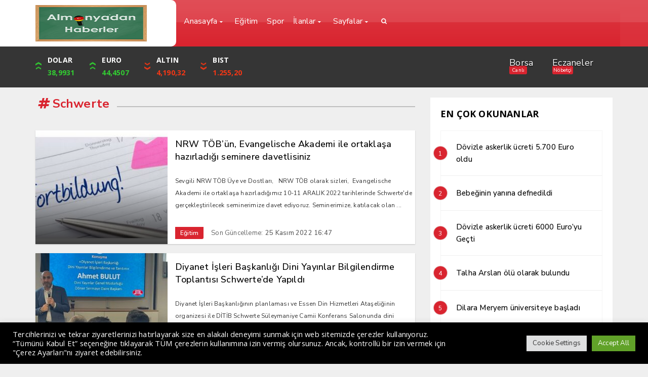

--- FILE ---
content_type: text/html; charset=UTF-8
request_url: https://almanyadanhaberler.de/tag/schwerte/
body_size: 15762
content:
<!DOCTYPE html>
<html lang="tr"><head>
<meta charset="UTF-8" />
<meta name="viewport" content="width=device-width, initial-scale=1" />
<meta name="theme-color" content="#d9242f" />
	<link rel="image_src" href="https://almanyadanhaberler.de/wp-content/uploads/2022/11/ce3d5136-4430-4cce-92f6-bbe63d911f04-e1669394834566.jpeg"/>
	<meta property="og:type" content="article" />
	<meta property="og:description" content="Sevgili NRW TÖB Üye ve Dostları,   NRW TÖB olarak sizleri,  Evangelische Akademi ile ortaklaşa hazırladığımız 10-11 ARALIK 2022 tarihlerinde Sc.." />
	<meta property="og:title" content="NRW TÖB&#8217;ün, Evangelische Akademi ile ortaklaşa hazırladığı seminere davetlisiniz" />
	<meta property="og:image" content="https://almanyadanhaberler.de/wp-content/uploads/2022/11/ce3d5136-4430-4cce-92f6-bbe63d911f04-e1669394834566.jpeg" />
	<meta property="og:url" content="https://almanyadanhaberler.de/nrw-tobun-evangelische-akademi-ile-ortaklasa-hazirladigi-seminere-davetlisiniz/" />
<title>Schwerte arşivleri - Almanya&#039;dan Haberler - Almanya&#039;dan Haberler</title>
<link rel="stylesheet" type="text/css" href="https://almanyadanhaberler.de/wp-content/themes/vadihaberv3/style.css?ver=10" />
<script>
WebFontConfig = {
    google: { families: [ 'Nunito Sans:400,500,600,700:latin,latin-ext&display=swap','Open Sans:400,400i,500,600,700:latin,latin-ext&display=swap' ] }
  };
 (function() {
    var wf = document.createElement('script');
    wf.src = 'https://ajax.googleapis.com/ajax/libs/webfont/1/webfont.js';
    wf.type = 'text/javascript';
    wf.async = 'true';
    var s = document.getElementsByTagName('script')[0];
    s.parentNode.insertBefore(wf, s);
})();
</script>
<link rel="shortcut icon" href="https://almanyadanhaberler.de/wp-content/uploads/2022/07/ALMANYAz2.png" type="image/x-icon" />
<link rel="alternate" type="application/rss+xml" title="Almanya&#039;dan Haberler RSS Feed" href="https://almanyadanhaberler.de/feed/" />
<link rel="pingback" href="https://almanyadanhaberler.de/xmlrpc.php" />
<!--[if lt IE 9]><script src="https://almanyadanhaberler.de/wp-content/themes/vadihaberv3/js/html5.js"></script><![endif]-->
<script src='//almanyadanhaberler.de/wp-content/cache/wpfc-minified/7847xdhj/2pn52.js' type="text/javascript"></script>
<!-- <script src="https://almanyadanhaberler.de/wp-content/themes/vadihaberv3/js/jquery.js"></script> -->
<meta name='robots' content='index, follow, max-image-preview:large, max-snippet:-1, max-video-preview:-1' />
	<style>img:is([sizes="auto" i], [sizes^="auto," i]) { contain-intrinsic-size: 3000px 1500px }</style>
	
	<!-- This site is optimized with the Yoast SEO plugin v25.1 - https://yoast.com/wordpress/plugins/seo/ -->
	<link rel="canonical" href="https://almanyadanhaberler.de/tag/schwerte/" />
	<meta property="og:locale" content="tr_TR" />
	<meta property="og:type" content="article" />
	<meta property="og:title" content="Schwerte arşivleri - Almanya&#039;dan Haberler" />
	<meta property="og:url" content="https://almanyadanhaberler.de/tag/schwerte/" />
	<meta property="og:site_name" content="Almanya&#039;dan Haberler" />
	<meta name="twitter:card" content="summary_large_image" />
	<meta name="twitter:site" content="@almanyadanhaber" />
	<script type="application/ld+json" class="yoast-schema-graph">{"@context":"https://schema.org","@graph":[{"@type":"CollectionPage","@id":"https://almanyadanhaberler.de/tag/schwerte/","url":"https://almanyadanhaberler.de/tag/schwerte/","name":"Schwerte arşivleri - Almanya&#039;dan Haberler","isPartOf":{"@id":"https://almanyadanhaberler.de/#website"},"primaryImageOfPage":{"@id":"https://almanyadanhaberler.de/tag/schwerte/#primaryimage"},"image":{"@id":"https://almanyadanhaberler.de/tag/schwerte/#primaryimage"},"thumbnailUrl":"https://almanyadanhaberler.de/wp-content/uploads/2022/11/ce3d5136-4430-4cce-92f6-bbe63d911f04-e1669394834566.jpeg","breadcrumb":{"@id":"https://almanyadanhaberler.de/tag/schwerte/#breadcrumb"},"inLanguage":"tr"},{"@type":"ImageObject","inLanguage":"tr","@id":"https://almanyadanhaberler.de/tag/schwerte/#primaryimage","url":"https://almanyadanhaberler.de/wp-content/uploads/2022/11/ce3d5136-4430-4cce-92f6-bbe63d911f04-e1669394834566.jpeg","contentUrl":"https://almanyadanhaberler.de/wp-content/uploads/2022/11/ce3d5136-4430-4cce-92f6-bbe63d911f04-e1669394834566.jpeg","width":896,"height":322},{"@type":"BreadcrumbList","@id":"https://almanyadanhaberler.de/tag/schwerte/#breadcrumb","itemListElement":[{"@type":"ListItem","position":1,"name":"Anasayfa","item":"https://almanyadanhaberler.de/"},{"@type":"ListItem","position":2,"name":"Schwerte"}]},{"@type":"WebSite","@id":"https://almanyadanhaberler.de/#website","url":"https://almanyadanhaberler.de/","name":"Almanya&#039;dan Haberler","description":"Almanya&#039;dan Haberler Türkçe Haber Sayfası","publisher":{"@id":"https://almanyadanhaberler.de/#/schema/person/cacb9464b2e6b9f2c806ff8ec24de2c1"},"potentialAction":[{"@type":"SearchAction","target":{"@type":"EntryPoint","urlTemplate":"https://almanyadanhaberler.de/?s={search_term_string}"},"query-input":{"@type":"PropertyValueSpecification","valueRequired":true,"valueName":"search_term_string"}}],"inLanguage":"tr"},{"@type":["Person","Organization"],"@id":"https://almanyadanhaberler.de/#/schema/person/cacb9464b2e6b9f2c806ff8ec24de2c1","name":"M.Tarik Basören","image":{"@type":"ImageObject","inLanguage":"tr","@id":"https://almanyadanhaberler.de/#/schema/person/image/","url":"https://almanyadanhaberler.de/wp-content/uploads/2022/07/avatar-96x96-1.jpg","contentUrl":"https://almanyadanhaberler.de/wp-content/uploads/2022/07/avatar-96x96-1.jpg","width":96,"height":96,"caption":"M.Tarik Basören"},"logo":{"@id":"https://almanyadanhaberler.de/#/schema/person/image/"},"sameAs":["https://www.facebook.com/Almanyadanhaberler/","https://instagram.com/almanyadanhaberler?igshid=YmMyMTA2M2Y=","https://x.com/https://twitter.com/almanyadanhaber","https://youtube.com/c/MTarikBasoren"]}]}</script>
	<!-- / Yoast SEO plugin. -->


<link rel='dns-prefetch' href='//www.googletagmanager.com' />
<link rel="alternate" type="application/rss+xml" title="Almanya&#039;dan Haberler &raquo; Schwerte etiket akışı" href="https://almanyadanhaberler.de/tag/schwerte/feed/" />
<link rel='stylesheet' id='TemaVadisi_custom_css-css' href='https://almanyadanhaberler.de/wp-content/themes/vadihaberv3/css/custom.css'  media='all' />
<style id='TemaVadisi_custom_css-inline-css' type='text/css'>
body {font-family:'Open Sans', sans-serif;font-size:12px;}.yazi_icerik p{		font-family:'Open Sans', sans-serif;font-size:12px;}a {font-family:'Nunito Sans', sans-serif;}h1,h2,h3,h4,h5,h6 {font-family:'Nunito Sans', serif;}a:hover,.commentlist li.comment-author-admin .fn:before,.yz_title:hover,.cok_okunanlar li a:hover .count,.kategori_yazilist a:hover .haber-baslik,.cat_baslik h1,.hbrdr h2,.yazarlarimiz .yazar .yazarpost,.canliskor_tablo .tab_baslik li.active a,.kalan_vakit .digit,.kalan_vakit .dash_title,.gunluklist .aktif .nsayi,.gunluklist .aktif{color:#d9242f;}input[type=submit]:hover,.comment-pagination .page-numbers:hover,.comment-pagination .current,.etiketler a:hover,.cok_okunanlar li a .count,#commentform input[type=submit],.sayfalama .page-numbers.current,.sayfalama .page-numbers:hover,.sayfalama li.active span,.sayfalama li:hover a,.rsayi b,.kat_slide .slick-dots li.slick-active button,a:hover i.posticon,.eklebtn:hover,.resimgaleri .slick-dots li.slick-active button,.ilan-tab .tab_baslik,.vakitmenu-container,.catalani{background-color:#d9242f;}textarea:active,textarea:focus,input[type=text]:active,input[type=url]:active,input[type=tel]:active,input[type=email]:active,input[type=search]:active,input[type=text]:focus,input[type=url]:focus,input[type=tel]:focus,input[type=email]:focus,input[type=search]:focus,[type="number"]:hover,.form_kapsa{border-color:#d9242f !important;}#navmenu, .site-head {background-color:#d9242f;}#navmenu a, .ara_buton i {font-family:'Nunito Sans', serif;color:#fff;}#footer {background:#282828;color:#888888;border-top:3px solid #d9242f;}#footer a {color:#888888;}#yukari {background:#ff3b18;}#yukari:hover .icon-up {color:#ff3b18;}.manset_sub:after {background-color:#ffc839;}@media only screen and (max-width: 768px) {.yazi_icerik p{font-family:'Open Sans', sans-serif;font-size:12px;}}
</style>
<link rel='stylesheet' id='wp-block-library-css' href='https://almanyadanhaberler.de/wp-includes/css/dist/block-library/style.min.css'  media='all' />
<style id='classic-theme-styles-inline-css' type='text/css'>
/*! This file is auto-generated */
.wp-block-button__link{color:#fff;background-color:#32373c;border-radius:9999px;box-shadow:none;text-decoration:none;padding:calc(.667em + 2px) calc(1.333em + 2px);font-size:1.125em}.wp-block-file__button{background:#32373c;color:#fff;text-decoration:none}
</style>
<style id='global-styles-inline-css' type='text/css'>
:root{--wp--preset--aspect-ratio--square: 1;--wp--preset--aspect-ratio--4-3: 4/3;--wp--preset--aspect-ratio--3-4: 3/4;--wp--preset--aspect-ratio--3-2: 3/2;--wp--preset--aspect-ratio--2-3: 2/3;--wp--preset--aspect-ratio--16-9: 16/9;--wp--preset--aspect-ratio--9-16: 9/16;--wp--preset--color--black: #000000;--wp--preset--color--cyan-bluish-gray: #abb8c3;--wp--preset--color--white: #ffffff;--wp--preset--color--pale-pink: #f78da7;--wp--preset--color--vivid-red: #cf2e2e;--wp--preset--color--luminous-vivid-orange: #ff6900;--wp--preset--color--luminous-vivid-amber: #fcb900;--wp--preset--color--light-green-cyan: #7bdcb5;--wp--preset--color--vivid-green-cyan: #00d084;--wp--preset--color--pale-cyan-blue: #8ed1fc;--wp--preset--color--vivid-cyan-blue: #0693e3;--wp--preset--color--vivid-purple: #9b51e0;--wp--preset--gradient--vivid-cyan-blue-to-vivid-purple: linear-gradient(135deg,rgba(6,147,227,1) 0%,rgb(155,81,224) 100%);--wp--preset--gradient--light-green-cyan-to-vivid-green-cyan: linear-gradient(135deg,rgb(122,220,180) 0%,rgb(0,208,130) 100%);--wp--preset--gradient--luminous-vivid-amber-to-luminous-vivid-orange: linear-gradient(135deg,rgba(252,185,0,1) 0%,rgba(255,105,0,1) 100%);--wp--preset--gradient--luminous-vivid-orange-to-vivid-red: linear-gradient(135deg,rgba(255,105,0,1) 0%,rgb(207,46,46) 100%);--wp--preset--gradient--very-light-gray-to-cyan-bluish-gray: linear-gradient(135deg,rgb(238,238,238) 0%,rgb(169,184,195) 100%);--wp--preset--gradient--cool-to-warm-spectrum: linear-gradient(135deg,rgb(74,234,220) 0%,rgb(151,120,209) 20%,rgb(207,42,186) 40%,rgb(238,44,130) 60%,rgb(251,105,98) 80%,rgb(254,248,76) 100%);--wp--preset--gradient--blush-light-purple: linear-gradient(135deg,rgb(255,206,236) 0%,rgb(152,150,240) 100%);--wp--preset--gradient--blush-bordeaux: linear-gradient(135deg,rgb(254,205,165) 0%,rgb(254,45,45) 50%,rgb(107,0,62) 100%);--wp--preset--gradient--luminous-dusk: linear-gradient(135deg,rgb(255,203,112) 0%,rgb(199,81,192) 50%,rgb(65,88,208) 100%);--wp--preset--gradient--pale-ocean: linear-gradient(135deg,rgb(255,245,203) 0%,rgb(182,227,212) 50%,rgb(51,167,181) 100%);--wp--preset--gradient--electric-grass: linear-gradient(135deg,rgb(202,248,128) 0%,rgb(113,206,126) 100%);--wp--preset--gradient--midnight: linear-gradient(135deg,rgb(2,3,129) 0%,rgb(40,116,252) 100%);--wp--preset--font-size--small: 13px;--wp--preset--font-size--medium: 20px;--wp--preset--font-size--large: 36px;--wp--preset--font-size--x-large: 42px;--wp--preset--spacing--20: 0.44rem;--wp--preset--spacing--30: 0.67rem;--wp--preset--spacing--40: 1rem;--wp--preset--spacing--50: 1.5rem;--wp--preset--spacing--60: 2.25rem;--wp--preset--spacing--70: 3.38rem;--wp--preset--spacing--80: 5.06rem;--wp--preset--shadow--natural: 6px 6px 9px rgba(0, 0, 0, 0.2);--wp--preset--shadow--deep: 12px 12px 50px rgba(0, 0, 0, 0.4);--wp--preset--shadow--sharp: 6px 6px 0px rgba(0, 0, 0, 0.2);--wp--preset--shadow--outlined: 6px 6px 0px -3px rgba(255, 255, 255, 1), 6px 6px rgba(0, 0, 0, 1);--wp--preset--shadow--crisp: 6px 6px 0px rgba(0, 0, 0, 1);}:where(.is-layout-flex){gap: 0.5em;}:where(.is-layout-grid){gap: 0.5em;}body .is-layout-flex{display: flex;}.is-layout-flex{flex-wrap: wrap;align-items: center;}.is-layout-flex > :is(*, div){margin: 0;}body .is-layout-grid{display: grid;}.is-layout-grid > :is(*, div){margin: 0;}:where(.wp-block-columns.is-layout-flex){gap: 2em;}:where(.wp-block-columns.is-layout-grid){gap: 2em;}:where(.wp-block-post-template.is-layout-flex){gap: 1.25em;}:where(.wp-block-post-template.is-layout-grid){gap: 1.25em;}.has-black-color{color: var(--wp--preset--color--black) !important;}.has-cyan-bluish-gray-color{color: var(--wp--preset--color--cyan-bluish-gray) !important;}.has-white-color{color: var(--wp--preset--color--white) !important;}.has-pale-pink-color{color: var(--wp--preset--color--pale-pink) !important;}.has-vivid-red-color{color: var(--wp--preset--color--vivid-red) !important;}.has-luminous-vivid-orange-color{color: var(--wp--preset--color--luminous-vivid-orange) !important;}.has-luminous-vivid-amber-color{color: var(--wp--preset--color--luminous-vivid-amber) !important;}.has-light-green-cyan-color{color: var(--wp--preset--color--light-green-cyan) !important;}.has-vivid-green-cyan-color{color: var(--wp--preset--color--vivid-green-cyan) !important;}.has-pale-cyan-blue-color{color: var(--wp--preset--color--pale-cyan-blue) !important;}.has-vivid-cyan-blue-color{color: var(--wp--preset--color--vivid-cyan-blue) !important;}.has-vivid-purple-color{color: var(--wp--preset--color--vivid-purple) !important;}.has-black-background-color{background-color: var(--wp--preset--color--black) !important;}.has-cyan-bluish-gray-background-color{background-color: var(--wp--preset--color--cyan-bluish-gray) !important;}.has-white-background-color{background-color: var(--wp--preset--color--white) !important;}.has-pale-pink-background-color{background-color: var(--wp--preset--color--pale-pink) !important;}.has-vivid-red-background-color{background-color: var(--wp--preset--color--vivid-red) !important;}.has-luminous-vivid-orange-background-color{background-color: var(--wp--preset--color--luminous-vivid-orange) !important;}.has-luminous-vivid-amber-background-color{background-color: var(--wp--preset--color--luminous-vivid-amber) !important;}.has-light-green-cyan-background-color{background-color: var(--wp--preset--color--light-green-cyan) !important;}.has-vivid-green-cyan-background-color{background-color: var(--wp--preset--color--vivid-green-cyan) !important;}.has-pale-cyan-blue-background-color{background-color: var(--wp--preset--color--pale-cyan-blue) !important;}.has-vivid-cyan-blue-background-color{background-color: var(--wp--preset--color--vivid-cyan-blue) !important;}.has-vivid-purple-background-color{background-color: var(--wp--preset--color--vivid-purple) !important;}.has-black-border-color{border-color: var(--wp--preset--color--black) !important;}.has-cyan-bluish-gray-border-color{border-color: var(--wp--preset--color--cyan-bluish-gray) !important;}.has-white-border-color{border-color: var(--wp--preset--color--white) !important;}.has-pale-pink-border-color{border-color: var(--wp--preset--color--pale-pink) !important;}.has-vivid-red-border-color{border-color: var(--wp--preset--color--vivid-red) !important;}.has-luminous-vivid-orange-border-color{border-color: var(--wp--preset--color--luminous-vivid-orange) !important;}.has-luminous-vivid-amber-border-color{border-color: var(--wp--preset--color--luminous-vivid-amber) !important;}.has-light-green-cyan-border-color{border-color: var(--wp--preset--color--light-green-cyan) !important;}.has-vivid-green-cyan-border-color{border-color: var(--wp--preset--color--vivid-green-cyan) !important;}.has-pale-cyan-blue-border-color{border-color: var(--wp--preset--color--pale-cyan-blue) !important;}.has-vivid-cyan-blue-border-color{border-color: var(--wp--preset--color--vivid-cyan-blue) !important;}.has-vivid-purple-border-color{border-color: var(--wp--preset--color--vivid-purple) !important;}.has-vivid-cyan-blue-to-vivid-purple-gradient-background{background: var(--wp--preset--gradient--vivid-cyan-blue-to-vivid-purple) !important;}.has-light-green-cyan-to-vivid-green-cyan-gradient-background{background: var(--wp--preset--gradient--light-green-cyan-to-vivid-green-cyan) !important;}.has-luminous-vivid-amber-to-luminous-vivid-orange-gradient-background{background: var(--wp--preset--gradient--luminous-vivid-amber-to-luminous-vivid-orange) !important;}.has-luminous-vivid-orange-to-vivid-red-gradient-background{background: var(--wp--preset--gradient--luminous-vivid-orange-to-vivid-red) !important;}.has-very-light-gray-to-cyan-bluish-gray-gradient-background{background: var(--wp--preset--gradient--very-light-gray-to-cyan-bluish-gray) !important;}.has-cool-to-warm-spectrum-gradient-background{background: var(--wp--preset--gradient--cool-to-warm-spectrum) !important;}.has-blush-light-purple-gradient-background{background: var(--wp--preset--gradient--blush-light-purple) !important;}.has-blush-bordeaux-gradient-background{background: var(--wp--preset--gradient--blush-bordeaux) !important;}.has-luminous-dusk-gradient-background{background: var(--wp--preset--gradient--luminous-dusk) !important;}.has-pale-ocean-gradient-background{background: var(--wp--preset--gradient--pale-ocean) !important;}.has-electric-grass-gradient-background{background: var(--wp--preset--gradient--electric-grass) !important;}.has-midnight-gradient-background{background: var(--wp--preset--gradient--midnight) !important;}.has-small-font-size{font-size: var(--wp--preset--font-size--small) !important;}.has-medium-font-size{font-size: var(--wp--preset--font-size--medium) !important;}.has-large-font-size{font-size: var(--wp--preset--font-size--large) !important;}.has-x-large-font-size{font-size: var(--wp--preset--font-size--x-large) !important;}
:where(.wp-block-post-template.is-layout-flex){gap: 1.25em;}:where(.wp-block-post-template.is-layout-grid){gap: 1.25em;}
:where(.wp-block-columns.is-layout-flex){gap: 2em;}:where(.wp-block-columns.is-layout-grid){gap: 2em;}
:root :where(.wp-block-pullquote){font-size: 1.5em;line-height: 1.6;}
</style>
<link rel='stylesheet' id='contact-form-7-css' href='https://almanyadanhaberler.de/wp-content/plugins/contact-form-7/includes/css/styles.css'  media='all' />
<link rel='stylesheet' id='cookie-law-info-css' href='https://almanyadanhaberler.de/wp-content/plugins/cookie-law-info/legacy/public/css/cookie-law-info-public.css'  media='all' />
<link rel='stylesheet' id='cookie-law-info-gdpr-css' href='https://almanyadanhaberler.de/wp-content/plugins/cookie-law-info/legacy/public/css/cookie-law-info-gdpr.css'  media='all' />
<script type="text/javascript" id="cookie-law-info-js-extra">
/* <![CDATA[ */
var Cli_Data = {"nn_cookie_ids":[],"cookielist":[],"non_necessary_cookies":[],"ccpaEnabled":"","ccpaRegionBased":"","ccpaBarEnabled":"","strictlyEnabled":["necessary","obligatoire"],"ccpaType":"gdpr","js_blocking":"1","custom_integration":"","triggerDomRefresh":"","secure_cookies":""};
var cli_cookiebar_settings = {"animate_speed_hide":"500","animate_speed_show":"500","background":"#000000","border":"#b1a6a6c2","border_on":"","button_1_button_colour":"#61a229","button_1_button_hover":"#4e8221","button_1_link_colour":"#fff","button_1_as_button":"1","button_1_new_win":"","button_2_button_colour":"#333","button_2_button_hover":"#292929","button_2_link_colour":"#444","button_2_as_button":"","button_2_hidebar":"","button_3_button_colour":"#dedfe0","button_3_button_hover":"#b2b2b3","button_3_link_colour":"#333333","button_3_as_button":"1","button_3_new_win":"","button_4_button_colour":"#dedfe0","button_4_button_hover":"#b2b2b3","button_4_link_colour":"#333333","button_4_as_button":"1","button_7_button_colour":"#61a229","button_7_button_hover":"#4e8221","button_7_link_colour":"#fff","button_7_as_button":"1","button_7_new_win":"","font_family":"inherit","header_fix":"","notify_animate_hide":"1","notify_animate_show":"","notify_div_id":"#cookie-law-info-bar","notify_position_horizontal":"right","notify_position_vertical":"bottom","scroll_close":"","scroll_close_reload":"","accept_close_reload":"","reject_close_reload":"","showagain_tab":"","showagain_background":"#fff","showagain_border":"#000","showagain_div_id":"#cookie-law-info-again","showagain_x_position":"100px","text":"#ffffff","show_once_yn":"","show_once":"10000","logging_on":"","as_popup":"","popup_overlay":"1","bar_heading_text":"","cookie_bar_as":"banner","popup_showagain_position":"bottom-right","widget_position":"left"};
var log_object = {"ajax_url":"https:\/\/almanyadanhaberler.de\/wp-admin\/admin-ajax.php"};
/* ]]> */
</script>
<script src='//almanyadanhaberler.de/wp-content/cache/wpfc-minified/l927yzzl/2pn52.js' type="text/javascript"></script>
<!-- <script  src="https://almanyadanhaberler.de/wp-content/plugins/cookie-law-info/legacy/public/js/cookie-law-info-public.js" id="cookie-law-info-js"></script> -->

<!-- Site Kit tarafından eklenen Google etiketi (gtag.js) snippet&#039;i -->

<!-- Google Analytics snippet added by Site Kit -->
<script  src="https://www.googletagmanager.com/gtag/js?id=GT-KVFDZXV" id="google_gtagjs-js" async></script>
<script  id="google_gtagjs-js-after">
/* <![CDATA[ */
window.dataLayer = window.dataLayer || [];function gtag(){dataLayer.push(arguments);}
gtag("set","linker",{"domains":["almanyadanhaberler.de"]});
gtag("js", new Date());
gtag("set", "developer_id.dZTNiMT", true);
gtag("config", "GT-KVFDZXV");
/* ]]> */
</script>

<!-- Site Kit tarafından eklenen Google etiketi (gtag.js) snippet&#039;ini sonlandırın -->
<link rel="https://api.w.org/" href="https://almanyadanhaberler.de/wp-json/" /><link rel="alternate" title="JSON" type="application/json" href="https://almanyadanhaberler.de/wp-json/wp/v2/tags/396" /><link rel="EditURI" type="application/rsd+xml" title="RSD" href="https://almanyadanhaberler.de/xmlrpc.php?rsd" />
<meta name="generator" content="WordPress 6.8.1" />
<meta name="generator" content="Site Kit by Google 1.153.0" /><meta name="generator" content="performance-lab 3.9.0; plugins: ">
		<script>
			document.documentElement.className = document.documentElement.className.replace('no-js', 'js');
		</script>
				<style>
			.no-js img.lazyload {
				display: none;
			}

			figure.wp-block-image img.lazyloading {
				min-width: 150px;
			}

						.lazyload, .lazyloading {
				opacity: 0;
			}

			.lazyloaded {
				opacity: 1;
				transition: opacity 400ms;
				transition-delay: 0ms;
			}

					</style>
		<link rel="icon" href="https://almanyadanhaberler.de/wp-content/uploads/2022/07/cropped-AL-logo-32x32.png" sizes="32x32" />
<link rel="icon" href="https://almanyadanhaberler.de/wp-content/uploads/2022/07/cropped-AL-logo-192x192.png" sizes="192x192" />
<link rel="apple-touch-icon" href="https://almanyadanhaberler.de/wp-content/uploads/2022/07/cropped-AL-logo-180x180.png" />
<meta name="msapplication-TileImage" content="https://almanyadanhaberler.de/wp-content/uploads/2022/07/cropped-AL-logo-270x270.png" />
		<style type="text/css" id="wp-custom-css">
			.single_excerpt {
	display:none;
}		</style>
		</head>
<body class="archive tag tag-schwerte tag-396 wp-theme-vadihaberv3">
<header id="head">
<div class="site-head">
	<div class="container">
	<div class="row">
		<div id="logo" class="col-lg-3 col-sm-12">
<span>	<a href="https://almanyadanhaberler.de" title="Almanya&#039;dan Haberler">
		<img src="https://almanyadanhaberler.de/wp-content/uploads/2023/09/Almanyadan-Haberler-tafel-Logo-2-e1694463652162.png" alt="Almanya&#039;dan Haberler" loading="lazy" />
	</a>
</span>		</div>
		<div class="mobil_menu">
			<div class="mobil_arama">
				<form class="search-form" action="/index.php" method="get" role="search">
					<input class="search-field" type="search" title="Aranacak kelimeyi yazınız" name="s" value="" placeholder="Aranacak kelimeyi yazınız">
					<button class="search-submit" type="submit"><i class="icon-search"></i></button>
					<input type="hidden" name="post_type" value="post" />
				</form>
			</div>
			<a class="mobnav_close" href="#"><i class="icon-cancel-1"></i></a>
<ul id="menu-anamenu" class="mobilmenu"><li id="menu-item-746" class="menu-item menu-item-type-post_type menu-item-object-page menu-item-home menu-item-has-children has-sub"><a href="https://almanyadanhaberler.de/"><span>Anasayfa</span></a>
<ul>
	<li id="menu-item-175" class="menu-item menu-item-type-taxonomy menu-item-object-category"><a href="https://almanyadanhaberler.de/category/teknoloji/"><span>Teknoloji</span></a></li>
	<li id="menu-item-171" class="menu-item menu-item-type-taxonomy menu-item-object-category"><a href="https://almanyadanhaberler.de/category/saglik/"><span>Sağlık</span></a></li>
</ul>
</li>
<li id="menu-item-834" class="menu-item menu-item-type-taxonomy menu-item-object-category"><a href="https://almanyadanhaberler.de/category/egitim/"><span>Eğitim</span></a></li>
<li id="menu-item-174" class="menu-item menu-item-type-taxonomy menu-item-object-category"><a href="https://almanyadanhaberler.de/category/spor/"><span>Spor</span></a></li>
<li id="menu-item-198" class="menu-item menu-item-type-custom menu-item-object-custom menu-item-has-children has-sub"><a href="https://demo.temavadisi.com/vadihaberv3/ilanlar"><span>İlanlar</span></a>
<ul>
	<li id="menu-item-199" class="menu-item menu-item-type-taxonomy menu-item-object-ilan_kat"><a href="https://almanyadanhaberler.de/ilan_kat/arac-ilanlari/"><span>Araç İlanları</span></a></li>
	<li id="menu-item-200" class="menu-item menu-item-type-taxonomy menu-item-object-ilan_kat"><a href="https://almanyadanhaberler.de/ilan_kat/is-ilanlari/"><span>İş İlanları</span></a></li>
	<li id="menu-item-201" class="menu-item menu-item-type-taxonomy menu-item-object-ilan_kat"><a href="https://almanyadanhaberler.de/ilan_kat/usta-ilanlari/"><span>Usta İlanları</span></a></li>
	<li id="menu-item-429" class="menu-item menu-item-type-taxonomy menu-item-object-ilan_kat"><a href="https://almanyadanhaberler.de/ilan_kat/seri-ilan/"><span>Seri İlan</span></a></li>
	<li id="menu-item-430" class="menu-item menu-item-type-taxonomy menu-item-object-ilan_kat"><a href="https://almanyadanhaberler.de/ilan_kat/firmalar/"><span>Firmalar</span></a></li>
</ul>
</li>
<li id="menu-item-459" class="menu-item menu-item-type-custom menu-item-object-custom menu-item-has-children has-sub"><a href="#"><span>Sayfalar</span></a>
<ul>
	<li id="menu-item-468" class="menu-item menu-item-type-post_type menu-item-object-page"><a href="https://almanyadanhaberler.de/eczaneler/"><span>Nöbetçi Eczaneler</span></a></li>
	<li id="menu-item-461" class="menu-item menu-item-type-post_type menu-item-object-page"><a href="https://almanyadanhaberler.de/hisseler/"><span>Canlı Borsa</span></a></li>
	<li id="menu-item-462" class="menu-item menu-item-type-post_type menu-item-object-page"><a href="https://almanyadanhaberler.de/skor/"><span>Canlı Skor</span></a></li>
	<li id="menu-item-463" class="menu-item menu-item-type-post_type menu-item-object-page"><a href="https://almanyadanhaberler.de/canli-tv/"><span>Canlı TV</span></a></li>
	<li id="menu-item-464" class="menu-item menu-item-type-post_type menu-item-object-page"><a href="https://almanyadanhaberler.de/gazeteler/"><span>Gazeteler</span></a></li>
	<li id="menu-item-467" class="menu-item menu-item-type-post_type menu-item-object-page"><a href="https://almanyadanhaberler.de/namaz-vakitleri/"><span>Namaz Vakitleri</span></a></li>
	<li id="menu-item-469" class="menu-item menu-item-type-post_type menu-item-object-page"><a href="https://almanyadanhaberler.de/yazarlarimiz/"><span>Yazarlarımız</span></a></li>
	<li id="menu-item-465" class="menu-item menu-item-type-post_type menu-item-object-page"><a href="https://almanyadanhaberler.de/iletisim/"><span>İletişim</span></a></li>
	<li id="menu-item-466" class="menu-item menu-item-type-post_type menu-item-object-page"><a href="https://almanyadanhaberler.de/kunye/"><span>Impressum</span></a></li>
</ul>
</li>
</ul>	</div>
	<div id="navmenu" class="col-lg-9 col-sm-12">
		<nav>
<ul id="anamenu" class="sf-menu"><li class="menu-item menu-item-type-post_type menu-item-object-page menu-item-home menu-item-has-children has-sub"><a href="https://almanyadanhaberler.de/"><span>Anasayfa</span></a>
<ul>
	<li class="menu-item menu-item-type-taxonomy menu-item-object-category"><a href="https://almanyadanhaberler.de/category/teknoloji/"><span>Teknoloji</span></a></li>
	<li class="menu-item menu-item-type-taxonomy menu-item-object-category"><a href="https://almanyadanhaberler.de/category/saglik/"><span>Sağlık</span></a></li>
</ul>
</li>
<li class="menu-item menu-item-type-taxonomy menu-item-object-category"><a href="https://almanyadanhaberler.de/category/egitim/"><span>Eğitim</span></a></li>
<li class="menu-item menu-item-type-taxonomy menu-item-object-category"><a href="https://almanyadanhaberler.de/category/spor/"><span>Spor</span></a></li>
<li class="menu-item menu-item-type-custom menu-item-object-custom menu-item-has-children has-sub"><a href="https://demo.temavadisi.com/vadihaberv3/ilanlar"><span>İlanlar</span></a>
<ul>
	<li class="menu-item menu-item-type-taxonomy menu-item-object-ilan_kat"><a href="https://almanyadanhaberler.de/ilan_kat/arac-ilanlari/"><span>Araç İlanları</span></a></li>
	<li class="menu-item menu-item-type-taxonomy menu-item-object-ilan_kat"><a href="https://almanyadanhaberler.de/ilan_kat/is-ilanlari/"><span>İş İlanları</span></a></li>
	<li class="menu-item menu-item-type-taxonomy menu-item-object-ilan_kat"><a href="https://almanyadanhaberler.de/ilan_kat/usta-ilanlari/"><span>Usta İlanları</span></a></li>
	<li class="menu-item menu-item-type-taxonomy menu-item-object-ilan_kat"><a href="https://almanyadanhaberler.de/ilan_kat/seri-ilan/"><span>Seri İlan</span></a></li>
	<li class="menu-item menu-item-type-taxonomy menu-item-object-ilan_kat"><a href="https://almanyadanhaberler.de/ilan_kat/firmalar/"><span>Firmalar</span></a></li>
</ul>
</li>
<li class="menu-item menu-item-type-custom menu-item-object-custom menu-item-has-children has-sub"><a href="#"><span>Sayfalar</span></a>
<ul>
	<li class="menu-item menu-item-type-post_type menu-item-object-page"><a href="https://almanyadanhaberler.de/eczaneler/"><span>Nöbetçi Eczaneler</span></a></li>
	<li class="menu-item menu-item-type-post_type menu-item-object-page"><a href="https://almanyadanhaberler.de/hisseler/"><span>Canlı Borsa</span></a></li>
	<li class="menu-item menu-item-type-post_type menu-item-object-page"><a href="https://almanyadanhaberler.de/skor/"><span>Canlı Skor</span></a></li>
	<li class="menu-item menu-item-type-post_type menu-item-object-page"><a href="https://almanyadanhaberler.de/canli-tv/"><span>Canlı TV</span></a></li>
	<li class="menu-item menu-item-type-post_type menu-item-object-page"><a href="https://almanyadanhaberler.de/gazeteler/"><span>Gazeteler</span></a></li>
	<li class="menu-item menu-item-type-post_type menu-item-object-page"><a href="https://almanyadanhaberler.de/namaz-vakitleri/"><span>Namaz Vakitleri</span></a></li>
	<li class="menu-item menu-item-type-post_type menu-item-object-page"><a href="https://almanyadanhaberler.de/yazarlarimiz/"><span>Yazarlarımız</span></a></li>
	<li class="menu-item menu-item-type-post_type menu-item-object-page"><a href="https://almanyadanhaberler.de/iletisim/"><span>İletişim</span></a></li>
	<li class="menu-item menu-item-type-post_type menu-item-object-page"><a href="https://almanyadanhaberler.de/kunye/"><span>Impressum</span></a></li>
</ul>
</li>
<li class="toparama">
	<div class="ara_buton">
	<i class="icon-search"></i>
	</div>
	<div class="ara_form">
	<form class="search-form" action="/index.php" method="get" role="search">
		<input class="search-field" type="search" title="Aranacak kelimeyi yazınız" name="s" value="" placeholder="Aranacak kelimeyi yazınız">
		<button class="search-submit" type="submit"><i class="icon-search"></i></button>
		<input type="hidden" name="post_type" value="post" />
	</form>
	</div>
</li>
</ul>		</nav>
	</div>
	<div class="top-mob-menu">
				<a class="mobnav_bar" href="#"><span></span><span></span><span></span></a>
	</div>
	</div>
	</div>
	<div class="nav-alt">
		<div class="container">
			<div class="d-flex justify-content-between">
				<div class="head_kurlar slick-load">
	<div class="kur-list">
<div class="kuritem d-flex"><div class="kurdegisim kurup"><div class="icon"><span class="chevron"></span><span class="chevron"></span><span class="chevron"></span></div></div><div class="ml-4"><span class="kurAdi dolar">DOLAR</span><span class="kurTl kurup">38,9931</span><span class="kuricon">%</span></div></div><div class="kuritem d-flex"><div class="kurdegisim kurup"><div class="icon"><span class="chevron"></span><span class="chevron"></span><span class="chevron"></span></div></div><div class="ml-4"><span class="kurAdi euro">EURO</span><span class="kurTl kurup">44,4507</span><span class="kuricon">%</span></div></div><div class="kuritem d-flex"><div class="kurdegisim kurdown"><div class="icon"><span class="chevron"></span><span class="chevron"></span><span class="chevron"></span></div></div><div class="ml-4"><span class="kurAdi altin">ALTIN</span><span class="kurTl kurdown">4,190,32</span><span class="kuricon">%-0,33</span></div></div><div class="kuritem d-flex"><div class="kurdegisim kurdown"><div class="icon"><span class="chevron"></span><span class="chevron"></span><span class="chevron"></span></div></div><div class="ml-4"><span class="kurAdi bist">BIST</span><span class="kurTl kurdown">1.255,20</span><span class="kuricon">-1.5%</span></div></div>	</div>
	<div class="kur-list">
<div class="kuritem d-flex"><div class="kurdegisim kurdown"><div class="icon"><span class="chevron"></span><span class="chevron"></span><span class="chevron"></span></div></div><div class="ml-4"><span class="kurAdi ons">ONS</span><span class="kurTl kurdown">3,340,98</span><span class="kuricon">%-0,51</span></div></div><div class="kuritem d-flex"><div class="kurdegisim kurdown"><div class="icon"><span class="chevron"></span><span class="chevron"></span><span class="chevron"></span></div></div><div class="ml-4"><span class="kurAdi altin">ALTIN</span><span class="kurTl kurdown">4,190,32</span><span class="kuricon">%-0,33</span></div></div><div class="kuritem d-flex"><div class="kurdegisim kurdown"><div class="icon"><span class="chevron"></span><span class="chevron"></span><span class="chevron"></span></div></div><div class="ml-4"><span class="kurAdi ceyrek">ÇEYREK</span><span class="kurTl kurdown">6,851,18</span><span class="kuricon">%-0,33</span></div></div><div class="kuritem d-flex"><div class="kurdegisim kurup"><div class="icon"><span class="chevron"></span><span class="chevron"></span><span class="chevron"></span></div></div><div class="ml-4"><span class="kurAdi cumhuriyet">CUMHURİYET</span><span class="kurTl kurup">28,326,00</span><span class="kuricon">%0,01</span></div></div>	</div>
</div>				<div class="ana-alt">
	<ul>
<li><a href="borsa" target="_blank">Borsa<span style="background-color:#d9242f;">Canlı</span></a></li><li><a href="eczaneler" target="_blank">Eczaneler<span style="background-color:#d9242f;">Nöbetçi</span></a></li>	</ul>
</div>							</div>
		</div>
	</div>
</div>
</header><div id="homecontent">
	<div class="container">
		<div class="row">
			<div class="col-12 col-lg-8">
				<div class="cat_baslik">
					<h1 class="icon-hashtag">Schwerte</h1>
					<div class="line"></div>
				</div>
				<div class="kategori_yazilist">
					<div class="row">
<article class="col-12">
	<div class="haber-post">
		<a href="https://almanyadanhaberler.de/nrw-tobun-evangelische-akademi-ile-ortaklasa-hazirladigi-seminere-davetlisiniz/" rel="bookmark" class="post-link">
			<div class="postimg-wrap">
				<i class=""></i><img width="261" height="225" src="https://almanyadanhaberler.de/wp-content/uploads/2022/11/ce3d5136-4430-4cce-92f6-bbe63d911f04-e1669394834566-261x225.jpeg" class=" wp-post-image" alt="NRW TÖB&#8217;ün, Evangelische Akademi ile ortaklaşa hazırladığı seminere davetlisiniz" itemprop="image" decoding="async" fetchpriority="high" />			</div>
			<div class="haber-content">
				<h2 class="haber-baslik">NRW TÖB&#8217;ün, Evangelische Akademi ile ortaklaşa hazırladığı seminere davetlisiniz</h2>
				<div class="haber-desc">Sevgili NRW TÖB Üye ve Dostları,
 
NRW TÖB olarak sizleri,  Evangelische Akademi ile ortaklaşa hazırladığımız 10-11 ARALIK 2022 tarihlerinde Schwerte'de

gerçekleştirilecek seminerimize davet ediyoruz.


Seminerimize, katılacak olan ...</div>
				<div class="yazibio">
					<span class="catalani">Eğitim </span>
					<span class="tarih">Son Güncelleme:<time datetime="2022-11-25">25 Kasım 2022 16:47</time></span>
				</div>
			</div>
		</a>
	</div>
</article>
<article class="col-12">
	<div class="haber-post">
		<a href="https://almanyadanhaberler.de/diyanet-isleri-baskanligi-dini-yayinlar-bilgilendirme-toplantisi-schwertede-yapildi/" rel="bookmark" class="post-link">
			<div class="postimg-wrap">
				<i class=""></i><img width="261" height="225" src="https://almanyadanhaberler.de/wp-content/uploads/2022/10/Schwerte_1-e1666723253804-261x225.jpeg" class=" wp-post-image" alt="Diyanet İşleri Başkanlığı Dini Yayınlar Bilgilendirme Toplantısı Schwerte&#8217;de Yapıldı" itemprop="image" decoding="async" loading="lazy" />			</div>
			<div class="haber-content">
				<h2 class="haber-baslik">Diyanet İşleri Başkanlığı Dini Yayınlar Bilgilendirme Toplantısı Schwerte&#8217;de Yapıldı</h2>
				<div class="haber-desc">Diyanet İşleri Başkanlığının planlaması ve Essen Din Hizmetleri Ataşeliğinin organizesi ile DİTİB Schwerte Süleymaniye Camii Konferans Salonunda dini yayınlar bilgilendirme ve tanıtım toplantısı yapıldı. Toplantıya Essen Din Hizmetleri Ataş...</div>
				<div class="yazibio">
					<span class="catalani">Güncel </span>
					<span class="tarih">Son Güncelleme:<time datetime="2022-10-25">25 Ekim 2022 18:41</time></span>
				</div>
			</div>
		</a>
	</div>
</article>
<div class="col-12"><div class="sayfalama"></div></div>					</div>
				</div>
			</div>
			<div class="col-12 col-lg-4">
				<aside id="sidebar">
<div class="temayan widget_cok_okunanlar cok_okunanlar-1"><div class="yankapsa"><div class="yanbaslik">EN ÇOK OKUNANLAR</div></div><ul class="cok_okunanlar">
<li>
	<a href="https://almanyadanhaberler.de/dovizle-askerlik-ucreti-5-700-euro-oldu/" rel="bookmark"><span class="count">1</span><strong class="haber-baslik">Dövizle askerlik ücreti 5.700 Euro oldu</strong></a>
</li>
<li>
	<a href="https://almanyadanhaberler.de/bebeginin-yanina-defnedildi/" rel="bookmark"><span class="count">2</span><strong class="haber-baslik">Bebeğinin yanına defnedildi</strong></a>
</li>
<li>
	<a href="https://almanyadanhaberler.de/dovizle-askerlik-ucreti-6000-euroyu-gecti/" rel="bookmark"><span class="count">3</span><strong class="haber-baslik">Dövizle askerlik ücreti 6000 Euro&#8217;yu Geçti</strong></a>
</li>
<li>
	<a href="https://almanyadanhaberler.de/talha-arslan-olu-olarak-bulundu/" rel="bookmark"><span class="count">4</span><strong class="haber-baslik">Talha Arslan ölü olarak bulundu</strong></a>
</li>
<li>
	<a href="https://almanyadanhaberler.de/dilara-meryem-universiteye-basladi/" rel="bookmark"><span class="count">5</span><strong class="haber-baslik">Dilara Meryem üniversiteye başladı</strong></a>
</li>
</ul>
</div><div class="yankapsa"><div class="yanbaslik">DİĞER HABERLER</div></div><ul class="diger_haberler">
<style>
	.temayan.diger_haberler-1 {
		background-color:#fff !important;
		color:#000 !important;
	}
	.temayan.diger_haberler-1 .yanbaslik {
		color:#000 !important;
	}
	.temayan.diger_haberler-1 .haber-baslik {
		color:#000 !important;
	}
</style>
<li>
<article>
	<div class="haber-post style1">
		<a href="https://almanyadanhaberler.de/dunya-capindaki-turk-teknoloji-profesyonelleri-turktechdiaspora-platformunda-bulusuyor/" rel="bookmark" class="post-link" >
			<div class="postimg-wrap">
				<i class=""></i><img width="360" height="200" src="https://almanyadanhaberler.de/wp-content/uploads/2025/05/1-13-360x200.jpeg" class=" wp-post-image" alt="Dünya Çapındaki Türk Teknoloji Profesyonelleri TurkTechDiaspora Platformunda Buluşuyor" itemprop="image" decoding="async" loading="lazy" srcset="https://almanyadanhaberler.de/wp-content/uploads/2025/05/1-13-360x200.jpeg 360w, https://almanyadanhaberler.de/wp-content/uploads/2025/05/1-13-720x400.jpeg 720w" sizes="auto, (max-width: 360px) 100vw, 360px" />			</div>
			<strong class="haber-baslik">Dünya Çapındaki Türk Teknoloji Profesyonelleri TurkTechDiaspora Platformunda Buluşuyor</strong>
		</a>
	</div>
</article>
</li>
<li>
<article>
	<div class="haber-post style1">
		<a href="https://almanyadanhaberler.de/ruhr-ogretmenler-derneginden-anlamli-kultur-etkinligi/" rel="bookmark" class="post-link" >
			<div class="postimg-wrap">
				<i class=""></i><img width="360" height="200" src="https://almanyadanhaberler.de/wp-content/uploads/2025/05/Siir-Gecesi_1-360x200.jpg" class=" wp-post-image" alt="Ruhr Öğretmenler Derneği&#8217;nden anlamlı kültür etkinliği" itemprop="image" decoding="async" loading="lazy" srcset="https://almanyadanhaberler.de/wp-content/uploads/2025/05/Siir-Gecesi_1-360x200.jpg 360w, https://almanyadanhaberler.de/wp-content/uploads/2025/05/Siir-Gecesi_1-720x400.jpg 720w" sizes="auto, (max-width: 360px) 100vw, 360px" />			</div>
			<strong class="haber-baslik">Ruhr Öğretmenler Derneği&#8217;nden anlamlı kültür etkinliği</strong>
		</a>
	</div>
</article>
</li>
</ul>
<div class="temayan widget_diger_haberler diger_haberler-2"><div class="yankapsa"><div class="yanbaslik">SON DAKİKA</div></div><ul class="diger_haberler">
<style>
	.temayan.diger_haberler-2 {
		background-color:#dd3333 !important;
		color:#ffffff !important;
	}
	.temayan.diger_haberler-2 .yanbaslik {
		color:#ffffff !important;
	}
	.temayan.diger_haberler-2 .haber-baslik {
		color:#ffffff !important;
	}
	.diger_haberler-2 .diger_haberler .style2 {
		border-color:rgba(0,0,0,.1);
	}
</style>
</ul>
</div><div class="temayan widget_blokyazilar blokyazilar-2"><div
			
			class="so-widget-blokyazilar so-widget-blokyazilar-base"
			
		>		<div class="blokyazilar-2 blok_yazilar backbg">
				<svg xmlns="http://www.w3.org/2000/svg" viewBox="0 0 1440 320">
			<path fill="#ff7f0e" fill-opacity="1" d="M0,64L30,74.7C60,85,120,107,180,112C240,117,300,107,360,128C420,149,480,203,540,213.3C600,224,660,192,720,192C780,192,840,224,900,250.7C960,277,1020,299,1080,272C1140,245,1200,171,1260,133.3C1320,96,1380,96,1410,96L1440,96L1440,0L1410,0C1380,0,1320,0,1260,0C1200,0,1140,0,1080,0C1020,0,960,0,900,0C840,0,780,0,720,0C660,0,600,0,540,0C480,0,420,0,360,0C300,0,240,0,180,0C120,0,60,0,30,0L0,0Z"></path>
		</svg>
		<style>
			.blok_yazilar.backbg{border-bottom:5px solid #ff7f0e47;}
					</style>
			<div class="pk">
	<div class="row">
<article class="col-6 col-lg-4">
	<div class="haber-post">
		<a href="https://almanyadanhaberler.de/dunya-capindaki-turk-teknoloji-profesyonelleri-turktechdiaspora-platformunda-bulusuyor/" rel="bookmark" class="post-link" >
			<div class="postimg-wrap">
				<i class=""></i><img width="360" height="200" src="https://almanyadanhaberler.de/wp-content/uploads/2025/05/1-13-360x200.jpeg" class=" wp-post-image" alt="Dünya Çapındaki Türk Teknoloji Profesyonelleri TurkTechDiaspora Platformunda Buluşuyor" itemprop="image" decoding="async" loading="lazy" srcset="https://almanyadanhaberler.de/wp-content/uploads/2025/05/1-13-360x200.jpeg 360w, https://almanyadanhaberler.de/wp-content/uploads/2025/05/1-13-720x400.jpeg 720w" sizes="auto, (max-width: 360px) 100vw, 360px" />				<div class="catalani">Güncel </div>
			</div>
			<strong class="haber-baslik">Dünya Çapındaki Türk Teknoloji Profesyonelleri TurkTechDiaspora Platformunda Buluşuyor</strong>
		</a>
	</div>
</article>
<article class="col-6 col-lg-4">
	<div class="haber-post">
		<a href="https://almanyadanhaberler.de/ruhr-ogretmenler-derneginden-anlamli-kultur-etkinligi/" rel="bookmark" class="post-link" >
			<div class="postimg-wrap">
				<i class=""></i><img width="360" height="200" src="https://almanyadanhaberler.de/wp-content/uploads/2025/05/Siir-Gecesi_1-360x200.jpg" class=" wp-post-image" alt="Ruhr Öğretmenler Derneği&#8217;nden anlamlı kültür etkinliği" itemprop="image" decoding="async" loading="lazy" srcset="https://almanyadanhaberler.de/wp-content/uploads/2025/05/Siir-Gecesi_1-360x200.jpg 360w, https://almanyadanhaberler.de/wp-content/uploads/2025/05/Siir-Gecesi_1-720x400.jpg 720w" sizes="auto, (max-width: 360px) 100vw, 360px" />				<div class="catalani">Kültür-Sanat Magazin </div>
			</div>
			<strong class="haber-baslik">Ruhr Öğretmenler Derneği&#8217;nden anlamlı kültür etkinliği</strong>
		</a>
	</div>
</article>
<article class="col-6 col-lg-4">
	<div class="haber-post">
		<a href="https://almanyadanhaberler.de/almanyada-burokrasi/" rel="bookmark" class="post-link" >
			<div class="postimg-wrap">
				<i class=""></i><img width="360" height="200" src="https://almanyadanhaberler.de/wp-content/uploads/2022/10/Sukru-Akarsu-1-e1665000236874-360x200.jpg" class=" wp-post-image" alt="Almanya’da Bürokrasi" itemprop="image" decoding="async" loading="lazy" srcset="https://almanyadanhaberler.de/wp-content/uploads/2022/10/Sukru-Akarsu-1-e1665000236874-360x200.jpg 360w, https://almanyadanhaberler.de/wp-content/uploads/2022/10/Sukru-Akarsu-1-e1665000236874-720x400.jpg 720w" sizes="auto, (max-width: 360px) 100vw, 360px" />				<div class="catalani">Almanya'da Yaşam </div>
			</div>
			<strong class="haber-baslik">Almanya’da Bürokrasi</strong>
		</a>
	</div>
</article>
	</div>
	</div>
		</div>
</div></div><div class="temayan widget_mansetslider mansetslider-2"><div
			
			class="so-widget-mansetslider so-widget-mansetslider-base"
			
		><style>.mansetslider-2.anamanset .slick-dots li.slick-active button{background-color:#ff7f0e;opacity:.8;}</style>		<div class="mansetslider-2 anamanset style1 slick-load">
		</div>
	<div class="mobil-manset-alt">
			</div>
</div></div><div class="temayan widget_mansetslider mansetslider-3"><div
			
			class="so-widget-mansetslider so-widget-mansetslider-base"
			
		><style>.mansetslider-3.anamanset .slick-dots li.slick-active button{background-color:#ff7f0e;opacity:.8;}</style>		<div class="mansetslider-3 anamanset style1 slick-load">
		</div>
	<div class="mobil-manset-alt">
			</div>
</div></div></aside>			</div>
		</div>
	</div>
</div>
<footer id="footer">
	<div class="altkisim">
		<div class="container">
			<div class="row">
				<div class="foowidget col-lg-4 col-sm-12">
					<div class="temayan widget_nav_menu"><div class="yankapsa"><div class="yanbaslik">KURUMSAL</div></div><div class="menu-footerkurumsal-menu-container"><ul id="menu-footerkurumsal-menu" class="menu"><li id="menu-item-750" class="menu-item menu-item-type-post_type menu-item-object-page menu-item-750"><a href="https://almanyadanhaberler.de/kunye/">Impressum</a></li>
<li id="menu-item-752" class="menu-item menu-item-type-post_type menu-item-object-page menu-item-privacy-policy menu-item-752"><a rel="privacy-policy" href="https://almanyadanhaberler.de/datenschutz/">Datenschutzerklärung</a></li>
</ul></div></div>				</div>
				<div class="foowidget col-lg-4 col-sm-12">
					<div class="temayan widget_nav_menu"><div class="yankapsa"><div class="yanbaslik">ILANLAR</div></div><div class="menu-footermenu2-container"><ul id="menu-footermenu2" class="menu"><li id="menu-item-207" class="menu-item menu-item-type-taxonomy menu-item-object-ilan_kat menu-item-207"><a href="https://almanyadanhaberler.de/ilan_kat/arac-ilanlari/">Araç İlanları</a></li>
<li id="menu-item-208" class="menu-item menu-item-type-taxonomy menu-item-object-ilan_kat menu-item-208"><a href="https://almanyadanhaberler.de/ilan_kat/is-ilanlari/">İş İlanları</a></li>
<li id="menu-item-209" class="menu-item menu-item-type-taxonomy menu-item-object-ilan_kat menu-item-209"><a href="https://almanyadanhaberler.de/ilan_kat/usta-ilanlari/">Usta İlanları</a></li>
<li id="menu-item-431" class="menu-item menu-item-type-taxonomy menu-item-object-ilan_kat menu-item-431"><a href="https://almanyadanhaberler.de/ilan_kat/seri-ilan/">Seri İlan</a></li>
<li id="menu-item-432" class="menu-item menu-item-type-taxonomy menu-item-object-ilan_kat menu-item-432"><a href="https://almanyadanhaberler.de/ilan_kat/firmalar/">Firmalar</a></li>
</ul></div></div>				</div>
				<div class="foowidget sag col-lg-4 col-sm-12">
					<div class="sosyal_profil"><a href="https://www.facebook.com/Almanyadanhaberler/" target="_blank"><i class="icon-facebook-circled"></i></a><a href="https://www.instagram.com/almanyadanhaberler/?igshid=YmMyMTA2M2Y=" target="_blank"><i class="icon-instagram"></i></a><a href="https://twitter.com/almanyadanhaber?t=I3_-y0o9xfwvjwJ8TrlpyA&s=09" target="_blank"><i class="icon-twitter-1"></i></a><a href="https://www.youtube.com/c/MTarikBasoren" target="_blank"><i class="icon-youtube"></i></a></div>					<div class="uygulamalar">
											<strong class="mr-3">MOBİL UYGULAMALAR</strong>
											<div class="d-flex">
													<a class="py-2 mr-2" href="#"><img src="https://almanyadanhaberler.de/wp-content/themes/vadihaberv3/img/android.png" alt="" loading="lazy" /></a>
																			<a class="py-2 mr-2" href="#"><img src="https://almanyadanhaberler.de/wp-content/themes/vadihaberv3/img/ios.png" alt="" loading="lazy" /></a>
												</div>
					</div>
				</div>
			</div>
		</div>
	</div>
	<div class="copyright">
		<div class="container">
			<div class="row">
				<div class="sitedesc col-12">
					© 2022 Temmuz -www. almanyadanhaberler.de				</div>
			</div>
		</div>
	</div>
	<div class="clear"></div>
<a href="#" id="yukari" title="Yukarı git"><i class="icon-up"></i></a>
</footer>
<script type="speculationrules">
{"prefetch":[{"source":"document","where":{"and":[{"href_matches":"\/*"},{"not":{"href_matches":["\/wp-*.php","\/wp-admin\/*","\/wp-content\/uploads\/*","\/wp-content\/*","\/wp-content\/plugins\/*","\/wp-content\/themes\/vadihaberv3\/*","\/*\\?(.+)"]}},{"not":{"selector_matches":"a[rel~=\"nofollow\"]"}},{"not":{"selector_matches":".no-prefetch, .no-prefetch a"}}]},"eagerness":"conservative"}]}
</script>
<!--googleoff: all--><div id="cookie-law-info-bar" data-nosnippet="true"><span><div class="cli-bar-container cli-style-v2"><div class="cli-bar-message">Tercihlerinizi ve tekrar ziyaretlerinizi hatırlayarak size en alakalı deneyimi sunmak için web sitemizde çerezler kullanıyoruz. “Tümünü Kabul Et” seçeneğine tıklayarak TÜM çerezlerin kullanımına izin vermiş olursunuz. Ancak, kontrollü bir izin vermek için "Çerez Ayarları"nı ziyaret edebilirsiniz.</div><div class="cli-bar-btn_container"><a role='button' class="medium cli-plugin-button cli-plugin-main-button cli_settings_button" style="margin:0px 5px 0px 0px">Cookie Settings</a><a id="wt-cli-accept-all-btn" role='button' data-cli_action="accept_all" class="wt-cli-element medium cli-plugin-button wt-cli-accept-all-btn cookie_action_close_header cli_action_button">Accept All</a></div></div></span></div><div id="cookie-law-info-again" data-nosnippet="true"><span id="cookie_hdr_showagain">Manage consent</span></div><div class="cli-modal" data-nosnippet="true" id="cliSettingsPopup" tabindex="-1" role="dialog" aria-labelledby="cliSettingsPopup" aria-hidden="true">
  <div class="cli-modal-dialog" role="document">
	<div class="cli-modal-content cli-bar-popup">
		  <button type="button" class="cli-modal-close" id="cliModalClose">
			<svg class="" viewBox="0 0 24 24"><path d="M19 6.41l-1.41-1.41-5.59 5.59-5.59-5.59-1.41 1.41 5.59 5.59-5.59 5.59 1.41 1.41 5.59-5.59 5.59 5.59 1.41-1.41-5.59-5.59z"></path><path d="M0 0h24v24h-24z" fill="none"></path></svg>
			<span class="wt-cli-sr-only">Kapat</span>
		  </button>
		  <div class="cli-modal-body">
			<div class="cli-container-fluid cli-tab-container">
	<div class="cli-row">
		<div class="cli-col-12 cli-align-items-stretch cli-px-0">
			<div class="cli-privacy-overview">
				<h4>Privacy Overview</h4>				<div class="cli-privacy-content">
					<div class="cli-privacy-content-text">This website uses cookies to improve your experience while you navigate through the website. Out of these, the cookies that are categorized as necessary are stored on your browser as they are essential for the working of basic functionalities of the website. We also use third-party cookies that help us analyze and understand how you use this website. These cookies will be stored in your browser only with your consent. You also have the option to opt-out of these cookies. But opting out of some of these cookies may affect your browsing experience.</div>
				</div>
				<a class="cli-privacy-readmore" aria-label="Daha fazla göster" role="button" data-readmore-text="Daha fazla göster" data-readless-text="Daha az göster"></a>			</div>
		</div>
		<div class="cli-col-12 cli-align-items-stretch cli-px-0 cli-tab-section-container">
												<div class="cli-tab-section">
						<div class="cli-tab-header">
							<a role="button" tabindex="0" class="cli-nav-link cli-settings-mobile" data-target="necessary" data-toggle="cli-toggle-tab">
								Necessary							</a>
															<div class="wt-cli-necessary-checkbox">
									<input type="checkbox" class="cli-user-preference-checkbox"  id="wt-cli-checkbox-necessary" data-id="checkbox-necessary" checked="checked"  />
									<label class="form-check-label" for="wt-cli-checkbox-necessary">Necessary</label>
								</div>
								<span class="cli-necessary-caption">Her Zaman Etkin</span>
													</div>
						<div class="cli-tab-content">
							<div class="cli-tab-pane cli-fade" data-id="necessary">
								<div class="wt-cli-cookie-description">
									Necessary cookies are absolutely essential for the website to function properly. These cookies ensure basic functionalities and security features of the website, anonymously.
<table class="cookielawinfo-row-cat-table cookielawinfo-winter"><thead><tr><th class="cookielawinfo-column-1">Çerez</th><th class="cookielawinfo-column-3">Süre</th><th class="cookielawinfo-column-4">Açıklama</th></tr></thead><tbody><tr class="cookielawinfo-row"><td class="cookielawinfo-column-1">cookielawinfo-checkbox-analytics</td><td class="cookielawinfo-column-3">11 months</td><td class="cookielawinfo-column-4">This cookie is set by GDPR Cookie Consent plugin. The cookie is used to store the user consent for the cookies in the category "Analytics".</td></tr><tr class="cookielawinfo-row"><td class="cookielawinfo-column-1">cookielawinfo-checkbox-functional</td><td class="cookielawinfo-column-3">11 months</td><td class="cookielawinfo-column-4">The cookie is set by GDPR cookie consent to record the user consent for the cookies in the category "Functional".</td></tr><tr class="cookielawinfo-row"><td class="cookielawinfo-column-1">cookielawinfo-checkbox-necessary</td><td class="cookielawinfo-column-3">11 months</td><td class="cookielawinfo-column-4">This cookie is set by GDPR Cookie Consent plugin. The cookies is used to store the user consent for the cookies in the category "Necessary".</td></tr><tr class="cookielawinfo-row"><td class="cookielawinfo-column-1">cookielawinfo-checkbox-others</td><td class="cookielawinfo-column-3">11 months</td><td class="cookielawinfo-column-4">This cookie is set by GDPR Cookie Consent plugin. The cookie is used to store the user consent for the cookies in the category "Other.</td></tr><tr class="cookielawinfo-row"><td class="cookielawinfo-column-1">cookielawinfo-checkbox-performance</td><td class="cookielawinfo-column-3">11 months</td><td class="cookielawinfo-column-4">This cookie is set by GDPR Cookie Consent plugin. The cookie is used to store the user consent for the cookies in the category "Performance".</td></tr><tr class="cookielawinfo-row"><td class="cookielawinfo-column-1">viewed_cookie_policy</td><td class="cookielawinfo-column-3">11 months</td><td class="cookielawinfo-column-4">The cookie is set by the GDPR Cookie Consent plugin and is used to store whether or not user has consented to the use of cookies. It does not store any personal data.</td></tr></tbody></table>								</div>
							</div>
						</div>
					</div>
																	<div class="cli-tab-section">
						<div class="cli-tab-header">
							<a role="button" tabindex="0" class="cli-nav-link cli-settings-mobile" data-target="functional" data-toggle="cli-toggle-tab">
								Functional							</a>
															<div class="cli-switch">
									<input type="checkbox" id="wt-cli-checkbox-functional" class="cli-user-preference-checkbox"  data-id="checkbox-functional" />
									<label for="wt-cli-checkbox-functional" class="cli-slider" data-cli-enable="Etkinleştirildi" data-cli-disable="Etkisizleştirildi"><span class="wt-cli-sr-only">Functional</span></label>
								</div>
													</div>
						<div class="cli-tab-content">
							<div class="cli-tab-pane cli-fade" data-id="functional">
								<div class="wt-cli-cookie-description">
									Functional cookies help to perform certain functionalities like sharing the content of the website on social media platforms, collect feedbacks, and other third-party features.
								</div>
							</div>
						</div>
					</div>
																	<div class="cli-tab-section">
						<div class="cli-tab-header">
							<a role="button" tabindex="0" class="cli-nav-link cli-settings-mobile" data-target="performance" data-toggle="cli-toggle-tab">
								Performance							</a>
															<div class="cli-switch">
									<input type="checkbox" id="wt-cli-checkbox-performance" class="cli-user-preference-checkbox"  data-id="checkbox-performance" />
									<label for="wt-cli-checkbox-performance" class="cli-slider" data-cli-enable="Etkinleştirildi" data-cli-disable="Etkisizleştirildi"><span class="wt-cli-sr-only">Performance</span></label>
								</div>
													</div>
						<div class="cli-tab-content">
							<div class="cli-tab-pane cli-fade" data-id="performance">
								<div class="wt-cli-cookie-description">
									Performance cookies are used to understand and analyze the key performance indexes of the website which helps in delivering a better user experience for the visitors.
								</div>
							</div>
						</div>
					</div>
																	<div class="cli-tab-section">
						<div class="cli-tab-header">
							<a role="button" tabindex="0" class="cli-nav-link cli-settings-mobile" data-target="analytics" data-toggle="cli-toggle-tab">
								Analytics							</a>
															<div class="cli-switch">
									<input type="checkbox" id="wt-cli-checkbox-analytics" class="cli-user-preference-checkbox"  data-id="checkbox-analytics" />
									<label for="wt-cli-checkbox-analytics" class="cli-slider" data-cli-enable="Etkinleştirildi" data-cli-disable="Etkisizleştirildi"><span class="wt-cli-sr-only">Analytics</span></label>
								</div>
													</div>
						<div class="cli-tab-content">
							<div class="cli-tab-pane cli-fade" data-id="analytics">
								<div class="wt-cli-cookie-description">
									Analytical cookies are used to understand how visitors interact with the website. These cookies help provide information on metrics the number of visitors, bounce rate, traffic source, etc.
								</div>
							</div>
						</div>
					</div>
																	<div class="cli-tab-section">
						<div class="cli-tab-header">
							<a role="button" tabindex="0" class="cli-nav-link cli-settings-mobile" data-target="advertisement" data-toggle="cli-toggle-tab">
								Advertisement							</a>
															<div class="cli-switch">
									<input type="checkbox" id="wt-cli-checkbox-advertisement" class="cli-user-preference-checkbox"  data-id="checkbox-advertisement" />
									<label for="wt-cli-checkbox-advertisement" class="cli-slider" data-cli-enable="Etkinleştirildi" data-cli-disable="Etkisizleştirildi"><span class="wt-cli-sr-only">Advertisement</span></label>
								</div>
													</div>
						<div class="cli-tab-content">
							<div class="cli-tab-pane cli-fade" data-id="advertisement">
								<div class="wt-cli-cookie-description">
									Advertisement cookies are used to provide visitors with relevant ads and marketing campaigns. These cookies track visitors across websites and collect information to provide customized ads.
								</div>
							</div>
						</div>
					</div>
																	<div class="cli-tab-section">
						<div class="cli-tab-header">
							<a role="button" tabindex="0" class="cli-nav-link cli-settings-mobile" data-target="others" data-toggle="cli-toggle-tab">
								Others							</a>
															<div class="cli-switch">
									<input type="checkbox" id="wt-cli-checkbox-others" class="cli-user-preference-checkbox"  data-id="checkbox-others" />
									<label for="wt-cli-checkbox-others" class="cli-slider" data-cli-enable="Etkinleştirildi" data-cli-disable="Etkisizleştirildi"><span class="wt-cli-sr-only">Others</span></label>
								</div>
													</div>
						<div class="cli-tab-content">
							<div class="cli-tab-pane cli-fade" data-id="others">
								<div class="wt-cli-cookie-description">
									Other uncategorized cookies are those that are being analyzed and have not been classified into a category as yet.
								</div>
							</div>
						</div>
					</div>
										</div>
	</div>
</div>
		  </div>
		  <div class="cli-modal-footer">
			<div class="wt-cli-element cli-container-fluid cli-tab-container">
				<div class="cli-row">
					<div class="cli-col-12 cli-align-items-stretch cli-px-0">
						<div class="cli-tab-footer wt-cli-privacy-overview-actions">
						
															<a id="wt-cli-privacy-save-btn" role="button" tabindex="0" data-cli-action="accept" class="wt-cli-privacy-btn cli_setting_save_button wt-cli-privacy-accept-btn cli-btn">KAYDET &amp; ONAYLA</a>
													</div>
						
					</div>
				</div>
			</div>
		</div>
	</div>
  </div>
</div>
<div class="cli-modal-backdrop cli-fade cli-settings-overlay"></div>
<div class="cli-modal-backdrop cli-fade cli-popupbar-overlay"></div>
<!--googleon: all--><script>
        document.addEventListener("DOMContentLoaded", function() {
            var lazyImages = [].slice.call(document.querySelectorAll("img[data-src]"));
            if ("IntersectionObserver" in window) {
                let lazyImageObserver = new IntersectionObserver(function(entries, observer) {
                    entries.forEach(function(entry) {
                        if (entry.isIntersecting) {
                            let lazyImage = entry.target;
                            lazyImage.src = lazyImage.dataset.src;
                            lazyImage.classList.remove("lazy");
                            lazyImageObserver.unobserve(lazyImage);
                        }
                    });
                });
                lazyImages.forEach(function(lazyImage) {
                    lazyImageObserver.observe(lazyImage);
                });
            }
        });
    </script><link rel='stylesheet' id='cookie-law-info-table-css' href='https://almanyadanhaberler.de/wp-content/plugins/cookie-law-info/legacy/public/css/cookie-law-info-table.css'  media='all' />
<script  src="https://almanyadanhaberler.de/wp-content/themes/vadihaberv3/js/jquery.validate.js" id="validate-script-js"></script>
<script type="text/javascript" id="ajax-auth-script-js-extra">
/* <![CDATA[ */
var ajax_auth_object = {"ajaxurl":"https:\/\/almanyadanhaberler.de\/wp-admin\/admin-ajax.php","redirecturl":"https:\/\/almanyadanhaberler.de\/panel","loadingmessage":"Bilgiler kontrol ediliyor, L\u00fctfen bekleyiniz.."};
/* ]]> */
</script>
<script  src="https://almanyadanhaberler.de/wp-content/themes/vadihaberv3/js/ajaxlogin.js" id="ajax-auth-script-js"></script>
<script  src="https://almanyadanhaberler.de/wp-includes/js/dist/hooks.min.js" id="wp-hooks-js"></script>
<script  src="https://almanyadanhaberler.de/wp-includes/js/dist/i18n.min.js" id="wp-i18n-js"></script>
<script  id="wp-i18n-js-after">
/* <![CDATA[ */
wp.i18n.setLocaleData( { 'text direction\u0004ltr': [ 'ltr' ] } );
/* ]]> */
</script>
<script  src="https://almanyadanhaberler.de/wp-content/plugins/contact-form-7/includes/swv/js/index.js" id="swv-js"></script>
<script  id="contact-form-7-js-translations">
/* <![CDATA[ */
( function( domain, translations ) {
	var localeData = translations.locale_data[ domain ] || translations.locale_data.messages;
	localeData[""].domain = domain;
	wp.i18n.setLocaleData( localeData, domain );
} )( "contact-form-7", {"translation-revision-date":"2024-07-22 17:28:11+0000","generator":"GlotPress\/4.0.1","domain":"messages","locale_data":{"messages":{"":{"domain":"messages","plural-forms":"nplurals=2; plural=n > 1;","lang":"tr"},"This contact form is placed in the wrong place.":["Bu ileti\u015fim formu yanl\u0131\u015f yere yerle\u015ftirilmi\u015f."],"Error:":["Hata:"]}},"comment":{"reference":"includes\/js\/index.js"}} );
/* ]]> */
</script>
<script  id="contact-form-7-js-before">
/* <![CDATA[ */
var wpcf7 = {
    "api": {
        "root": "https:\/\/almanyadanhaberler.de\/wp-json\/",
        "namespace": "contact-form-7\/v1"
    },
    "cached": 1
};
/* ]]> */
</script>
<script  src="https://almanyadanhaberler.de/wp-content/plugins/contact-form-7/includes/js/index.js" id="contact-form-7-js"></script>
<script  src="https://almanyadanhaberler.de/wp-content/themes/vadihaberv3/js/slick.min.js" id="slickslider-js"></script>
<script  src="https://almanyadanhaberler.de/wp-content/themes/vadihaberv3/js/superfish.min.js" id="superfish-js"></script>
<script  src="https://almanyadanhaberler.de/wp-content/themes/vadihaberv3/js/jquery.magnific-popup.min.js" id="magnific-popup-js"></script>
<script  src="https://almanyadanhaberler.de/wp-content/themes/vadihaberv3/js/scripts.js" id="tv-scripts-js"></script>
<div id="girisyap" class="form_kapsa white-popup-block mfp-hide">
	<div class="form_aciklama">
		<h3>Hoş Geldiniz</h3>
		<span>Üye değilmisiniz? <a class="kayitol" href="#kayitol">Kayıt Ol!</a></span>
	</div>
	<form id="login" action="login" method="post">
        <p class="status"></p>
		<p class="login-username">
			<label for="username">Kullanıcı adı ya da e-posta adresi</label>
			<input id="username" type="text" name="username" class="required">
		</p>
		<p class="login-password">
			<label for="password">Parola</label>
			<input id="password" type="password" name="password" class="required">
		</p>
		<p class="login-remember">
			<label><input name="rememberme" type="checkbox" id="rememberme" value="forever"> Beni hatırla</label>
			<a class="lost sifreunut" href="#sifreunut">Şifremi unuttum</a>
		</p>
		<p class="login-button">
			<input type="submit" value="Giriş Yap" name="submit">
		</p>
        <input type="hidden" id="security" name="security" value="b003fb1399" /><input type="hidden" name="_wp_http_referer" value="/tag/schwerte/" />	</form>
</div><div id="kayitol" class="form_kapsa white-popup-block mfp-hide">
	<div class="form_aciklama">
		<h3>Hemen Hesabını Oluştur</h3>
		<span>Zaten bir hesabın mı var? <a class="girisyap" href="#girisyap">Giriş Yap!</a></span>
	</div>
	<form id="register" method="post" action="register">
		<p class="status"></p>
		<input type="hidden" id="signonsecurity" name="signonsecurity" value="2f4f087170" /><input type="hidden" name="_wp_http_referer" value="/tag/schwerte/" />			<p><label>Adınız *</label>
				<input name="first_name" id="first_name" placeholder="Adınız *" type="text" class="required">
			</p>
			<p><label>Soyadınız *</label>
				<input name="last_name" id="last_name" placeholder="Soyadınız *" type="text" class="required">
			</p>
			<p><label>E-posta Adresiniz *</label>
				<input name="email" id="email" placeholder="E-posta Adresiniz *" type="text" class="required email">
			</p>
			<p><label>Kullanıcı Adınız *</label>
				<input name="kullaniciadi" id="kullaniciadi" placeholder="Kullanıcı Adınız *" type="text"  class="required">
			</p>
			<p><label>Parola *</label>
				<input name="anaparola" id="anaparola" placeholder="Parola *" type="password" class="required">
			</p>
			<p><label>Parola tekrar *</label>
				<input name="password2" id="password2" placeholder="Parola tekrar *" type="password" class="required">
			</p>
			<p class="login-button">
				<input name="submit" type="submit" value="Kayıt Ol">
			</p>
	</form>
</div><div id="sifreunut" class="form_kapsa white-popup-block mfp-hide">
	<div class="form_aciklama">
		<h3>Şifrenizi mi Unuttunuz</h3>
		<span>Kullanıcı adınızı yada e-posta adresinizi aşağıya girdikten sonra mail adresinize yeni şifreniz gönderilecektir.</span>
	</div>
	<form id="forgot_password" action="forgot_password" method="post">    
		<p class="status"></p>  
		<input type="hidden" id="forgotsecurity" name="forgotsecurity" value="07f7737a55" /><input type="hidden" name="_wp_http_referer" value="/tag/schwerte/" />  
		<p><label for="user_login">Kullanıcı adı ya da e-posta adresi</label>
			<input id="user_login" type="text" name="user_login" class="required">
		</p>
		<p class="login-button">
			<input type="submit" value="Yeni Parolamı Gönder">
		</p>
		<div class="form_aciklama">
			<a class="girisyap" href="#girisyap">Giriş formuna geri dön!</a>
		</div>
	</form>
</div><script>
$(document).ready(function() {
	$('.girisyap').magnificPopup({
		type:'inline',
		midClick: true,
		mainClass: 'mfp-with-zoom',
  zoom: {
    enabled: true,
    duration: 300,
    easing: 'ease-in-out',
    opener: function(openerElement) {
      return openerElement.is('img') ? openerElement : openerElement.find('img');
    }
  }
	});
	
$('.kayitol').magnificPopup({
		type:'inline',
		midClick: true,
		mainClass: 'mfp-with-zoom',
  zoom: {
    enabled: true,
    duration: 300,
    easing: 'ease-in-out',
    opener: function(openerElement) {
      return openerElement.is('img') ? openerElement : openerElement.find('img');
    }
  }
	});
	
$('.sifreunut').magnificPopup({
		type:'inline',
		midClick: true,
		mainClass: 'mfp-with-zoom',
  zoom: {
    enabled: true,
    duration: 300,
    easing: 'ease-in-out',
    opener: function(openerElement) {
      return openerElement.is('img') ? openerElement : openerElement.find('img');
    }
  }
	});
});
</script>
<script>
function getWeather(sehir) {
	$.get( "https://almanyadanhaberler.de/wp-content/themes/vadihaberv3/inc/class/hava.php?id="+sehir, function( data ) {
		var jsonParse = jQuery.parseJSON(data);
	
		$(".hava-durum i").attr("class", jsonParse.icon);
		$(".hava-durum .hava-sehir span").html(jsonParse.sehir);
		$(".hava-durum .hava-derece").html(jsonParse.derece);
		$(".hava-durum .hava-status").html(jsonParse.status);
	});
}
</script>
	<div class="cerezler aktif">
		<div class="container">
			<p class="cerez_content">Veri politikasındaki amaçlarla sınırlı ve mevzuata uygun şekilde çerez konumlandırmaktayız. Detaylar için <a href="https://almanyadanhaberler.de/datenschutz/">veri politikamızı</a> inceleyebilirsiniz. <a href="#" rel="nofollow" class="icon-cancel"></a></p>
		</div>
	</div>
        </body>
</html><!-- WP Fastest Cache file was created in 15.511 seconds, on 26 May 2025 @ 01:54 -->